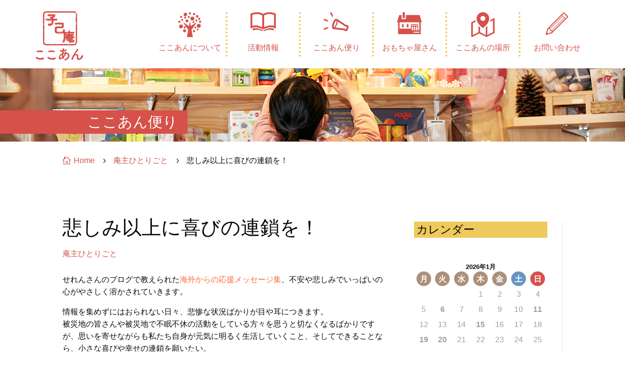

--- FILE ---
content_type: text/html; charset=utf-8
request_url: https://www.google.com/recaptcha/api2/anchor?ar=1&k=6Le3Y1McAAAAAF7CqCgBS6c-3tMDmQna_SVh5XIZ&co=aHR0cHM6Ly9jb2NvYW4uanA6NDQz&hl=en&v=PoyoqOPhxBO7pBk68S4YbpHZ&size=invisible&anchor-ms=20000&execute-ms=30000&cb=s8udxbeympe8
body_size: 48503
content:
<!DOCTYPE HTML><html dir="ltr" lang="en"><head><meta http-equiv="Content-Type" content="text/html; charset=UTF-8">
<meta http-equiv="X-UA-Compatible" content="IE=edge">
<title>reCAPTCHA</title>
<style type="text/css">
/* cyrillic-ext */
@font-face {
  font-family: 'Roboto';
  font-style: normal;
  font-weight: 400;
  font-stretch: 100%;
  src: url(//fonts.gstatic.com/s/roboto/v48/KFO7CnqEu92Fr1ME7kSn66aGLdTylUAMa3GUBHMdazTgWw.woff2) format('woff2');
  unicode-range: U+0460-052F, U+1C80-1C8A, U+20B4, U+2DE0-2DFF, U+A640-A69F, U+FE2E-FE2F;
}
/* cyrillic */
@font-face {
  font-family: 'Roboto';
  font-style: normal;
  font-weight: 400;
  font-stretch: 100%;
  src: url(//fonts.gstatic.com/s/roboto/v48/KFO7CnqEu92Fr1ME7kSn66aGLdTylUAMa3iUBHMdazTgWw.woff2) format('woff2');
  unicode-range: U+0301, U+0400-045F, U+0490-0491, U+04B0-04B1, U+2116;
}
/* greek-ext */
@font-face {
  font-family: 'Roboto';
  font-style: normal;
  font-weight: 400;
  font-stretch: 100%;
  src: url(//fonts.gstatic.com/s/roboto/v48/KFO7CnqEu92Fr1ME7kSn66aGLdTylUAMa3CUBHMdazTgWw.woff2) format('woff2');
  unicode-range: U+1F00-1FFF;
}
/* greek */
@font-face {
  font-family: 'Roboto';
  font-style: normal;
  font-weight: 400;
  font-stretch: 100%;
  src: url(//fonts.gstatic.com/s/roboto/v48/KFO7CnqEu92Fr1ME7kSn66aGLdTylUAMa3-UBHMdazTgWw.woff2) format('woff2');
  unicode-range: U+0370-0377, U+037A-037F, U+0384-038A, U+038C, U+038E-03A1, U+03A3-03FF;
}
/* math */
@font-face {
  font-family: 'Roboto';
  font-style: normal;
  font-weight: 400;
  font-stretch: 100%;
  src: url(//fonts.gstatic.com/s/roboto/v48/KFO7CnqEu92Fr1ME7kSn66aGLdTylUAMawCUBHMdazTgWw.woff2) format('woff2');
  unicode-range: U+0302-0303, U+0305, U+0307-0308, U+0310, U+0312, U+0315, U+031A, U+0326-0327, U+032C, U+032F-0330, U+0332-0333, U+0338, U+033A, U+0346, U+034D, U+0391-03A1, U+03A3-03A9, U+03B1-03C9, U+03D1, U+03D5-03D6, U+03F0-03F1, U+03F4-03F5, U+2016-2017, U+2034-2038, U+203C, U+2040, U+2043, U+2047, U+2050, U+2057, U+205F, U+2070-2071, U+2074-208E, U+2090-209C, U+20D0-20DC, U+20E1, U+20E5-20EF, U+2100-2112, U+2114-2115, U+2117-2121, U+2123-214F, U+2190, U+2192, U+2194-21AE, U+21B0-21E5, U+21F1-21F2, U+21F4-2211, U+2213-2214, U+2216-22FF, U+2308-230B, U+2310, U+2319, U+231C-2321, U+2336-237A, U+237C, U+2395, U+239B-23B7, U+23D0, U+23DC-23E1, U+2474-2475, U+25AF, U+25B3, U+25B7, U+25BD, U+25C1, U+25CA, U+25CC, U+25FB, U+266D-266F, U+27C0-27FF, U+2900-2AFF, U+2B0E-2B11, U+2B30-2B4C, U+2BFE, U+3030, U+FF5B, U+FF5D, U+1D400-1D7FF, U+1EE00-1EEFF;
}
/* symbols */
@font-face {
  font-family: 'Roboto';
  font-style: normal;
  font-weight: 400;
  font-stretch: 100%;
  src: url(//fonts.gstatic.com/s/roboto/v48/KFO7CnqEu92Fr1ME7kSn66aGLdTylUAMaxKUBHMdazTgWw.woff2) format('woff2');
  unicode-range: U+0001-000C, U+000E-001F, U+007F-009F, U+20DD-20E0, U+20E2-20E4, U+2150-218F, U+2190, U+2192, U+2194-2199, U+21AF, U+21E6-21F0, U+21F3, U+2218-2219, U+2299, U+22C4-22C6, U+2300-243F, U+2440-244A, U+2460-24FF, U+25A0-27BF, U+2800-28FF, U+2921-2922, U+2981, U+29BF, U+29EB, U+2B00-2BFF, U+4DC0-4DFF, U+FFF9-FFFB, U+10140-1018E, U+10190-1019C, U+101A0, U+101D0-101FD, U+102E0-102FB, U+10E60-10E7E, U+1D2C0-1D2D3, U+1D2E0-1D37F, U+1F000-1F0FF, U+1F100-1F1AD, U+1F1E6-1F1FF, U+1F30D-1F30F, U+1F315, U+1F31C, U+1F31E, U+1F320-1F32C, U+1F336, U+1F378, U+1F37D, U+1F382, U+1F393-1F39F, U+1F3A7-1F3A8, U+1F3AC-1F3AF, U+1F3C2, U+1F3C4-1F3C6, U+1F3CA-1F3CE, U+1F3D4-1F3E0, U+1F3ED, U+1F3F1-1F3F3, U+1F3F5-1F3F7, U+1F408, U+1F415, U+1F41F, U+1F426, U+1F43F, U+1F441-1F442, U+1F444, U+1F446-1F449, U+1F44C-1F44E, U+1F453, U+1F46A, U+1F47D, U+1F4A3, U+1F4B0, U+1F4B3, U+1F4B9, U+1F4BB, U+1F4BF, U+1F4C8-1F4CB, U+1F4D6, U+1F4DA, U+1F4DF, U+1F4E3-1F4E6, U+1F4EA-1F4ED, U+1F4F7, U+1F4F9-1F4FB, U+1F4FD-1F4FE, U+1F503, U+1F507-1F50B, U+1F50D, U+1F512-1F513, U+1F53E-1F54A, U+1F54F-1F5FA, U+1F610, U+1F650-1F67F, U+1F687, U+1F68D, U+1F691, U+1F694, U+1F698, U+1F6AD, U+1F6B2, U+1F6B9-1F6BA, U+1F6BC, U+1F6C6-1F6CF, U+1F6D3-1F6D7, U+1F6E0-1F6EA, U+1F6F0-1F6F3, U+1F6F7-1F6FC, U+1F700-1F7FF, U+1F800-1F80B, U+1F810-1F847, U+1F850-1F859, U+1F860-1F887, U+1F890-1F8AD, U+1F8B0-1F8BB, U+1F8C0-1F8C1, U+1F900-1F90B, U+1F93B, U+1F946, U+1F984, U+1F996, U+1F9E9, U+1FA00-1FA6F, U+1FA70-1FA7C, U+1FA80-1FA89, U+1FA8F-1FAC6, U+1FACE-1FADC, U+1FADF-1FAE9, U+1FAF0-1FAF8, U+1FB00-1FBFF;
}
/* vietnamese */
@font-face {
  font-family: 'Roboto';
  font-style: normal;
  font-weight: 400;
  font-stretch: 100%;
  src: url(//fonts.gstatic.com/s/roboto/v48/KFO7CnqEu92Fr1ME7kSn66aGLdTylUAMa3OUBHMdazTgWw.woff2) format('woff2');
  unicode-range: U+0102-0103, U+0110-0111, U+0128-0129, U+0168-0169, U+01A0-01A1, U+01AF-01B0, U+0300-0301, U+0303-0304, U+0308-0309, U+0323, U+0329, U+1EA0-1EF9, U+20AB;
}
/* latin-ext */
@font-face {
  font-family: 'Roboto';
  font-style: normal;
  font-weight: 400;
  font-stretch: 100%;
  src: url(//fonts.gstatic.com/s/roboto/v48/KFO7CnqEu92Fr1ME7kSn66aGLdTylUAMa3KUBHMdazTgWw.woff2) format('woff2');
  unicode-range: U+0100-02BA, U+02BD-02C5, U+02C7-02CC, U+02CE-02D7, U+02DD-02FF, U+0304, U+0308, U+0329, U+1D00-1DBF, U+1E00-1E9F, U+1EF2-1EFF, U+2020, U+20A0-20AB, U+20AD-20C0, U+2113, U+2C60-2C7F, U+A720-A7FF;
}
/* latin */
@font-face {
  font-family: 'Roboto';
  font-style: normal;
  font-weight: 400;
  font-stretch: 100%;
  src: url(//fonts.gstatic.com/s/roboto/v48/KFO7CnqEu92Fr1ME7kSn66aGLdTylUAMa3yUBHMdazQ.woff2) format('woff2');
  unicode-range: U+0000-00FF, U+0131, U+0152-0153, U+02BB-02BC, U+02C6, U+02DA, U+02DC, U+0304, U+0308, U+0329, U+2000-206F, U+20AC, U+2122, U+2191, U+2193, U+2212, U+2215, U+FEFF, U+FFFD;
}
/* cyrillic-ext */
@font-face {
  font-family: 'Roboto';
  font-style: normal;
  font-weight: 500;
  font-stretch: 100%;
  src: url(//fonts.gstatic.com/s/roboto/v48/KFO7CnqEu92Fr1ME7kSn66aGLdTylUAMa3GUBHMdazTgWw.woff2) format('woff2');
  unicode-range: U+0460-052F, U+1C80-1C8A, U+20B4, U+2DE0-2DFF, U+A640-A69F, U+FE2E-FE2F;
}
/* cyrillic */
@font-face {
  font-family: 'Roboto';
  font-style: normal;
  font-weight: 500;
  font-stretch: 100%;
  src: url(//fonts.gstatic.com/s/roboto/v48/KFO7CnqEu92Fr1ME7kSn66aGLdTylUAMa3iUBHMdazTgWw.woff2) format('woff2');
  unicode-range: U+0301, U+0400-045F, U+0490-0491, U+04B0-04B1, U+2116;
}
/* greek-ext */
@font-face {
  font-family: 'Roboto';
  font-style: normal;
  font-weight: 500;
  font-stretch: 100%;
  src: url(//fonts.gstatic.com/s/roboto/v48/KFO7CnqEu92Fr1ME7kSn66aGLdTylUAMa3CUBHMdazTgWw.woff2) format('woff2');
  unicode-range: U+1F00-1FFF;
}
/* greek */
@font-face {
  font-family: 'Roboto';
  font-style: normal;
  font-weight: 500;
  font-stretch: 100%;
  src: url(//fonts.gstatic.com/s/roboto/v48/KFO7CnqEu92Fr1ME7kSn66aGLdTylUAMa3-UBHMdazTgWw.woff2) format('woff2');
  unicode-range: U+0370-0377, U+037A-037F, U+0384-038A, U+038C, U+038E-03A1, U+03A3-03FF;
}
/* math */
@font-face {
  font-family: 'Roboto';
  font-style: normal;
  font-weight: 500;
  font-stretch: 100%;
  src: url(//fonts.gstatic.com/s/roboto/v48/KFO7CnqEu92Fr1ME7kSn66aGLdTylUAMawCUBHMdazTgWw.woff2) format('woff2');
  unicode-range: U+0302-0303, U+0305, U+0307-0308, U+0310, U+0312, U+0315, U+031A, U+0326-0327, U+032C, U+032F-0330, U+0332-0333, U+0338, U+033A, U+0346, U+034D, U+0391-03A1, U+03A3-03A9, U+03B1-03C9, U+03D1, U+03D5-03D6, U+03F0-03F1, U+03F4-03F5, U+2016-2017, U+2034-2038, U+203C, U+2040, U+2043, U+2047, U+2050, U+2057, U+205F, U+2070-2071, U+2074-208E, U+2090-209C, U+20D0-20DC, U+20E1, U+20E5-20EF, U+2100-2112, U+2114-2115, U+2117-2121, U+2123-214F, U+2190, U+2192, U+2194-21AE, U+21B0-21E5, U+21F1-21F2, U+21F4-2211, U+2213-2214, U+2216-22FF, U+2308-230B, U+2310, U+2319, U+231C-2321, U+2336-237A, U+237C, U+2395, U+239B-23B7, U+23D0, U+23DC-23E1, U+2474-2475, U+25AF, U+25B3, U+25B7, U+25BD, U+25C1, U+25CA, U+25CC, U+25FB, U+266D-266F, U+27C0-27FF, U+2900-2AFF, U+2B0E-2B11, U+2B30-2B4C, U+2BFE, U+3030, U+FF5B, U+FF5D, U+1D400-1D7FF, U+1EE00-1EEFF;
}
/* symbols */
@font-face {
  font-family: 'Roboto';
  font-style: normal;
  font-weight: 500;
  font-stretch: 100%;
  src: url(//fonts.gstatic.com/s/roboto/v48/KFO7CnqEu92Fr1ME7kSn66aGLdTylUAMaxKUBHMdazTgWw.woff2) format('woff2');
  unicode-range: U+0001-000C, U+000E-001F, U+007F-009F, U+20DD-20E0, U+20E2-20E4, U+2150-218F, U+2190, U+2192, U+2194-2199, U+21AF, U+21E6-21F0, U+21F3, U+2218-2219, U+2299, U+22C4-22C6, U+2300-243F, U+2440-244A, U+2460-24FF, U+25A0-27BF, U+2800-28FF, U+2921-2922, U+2981, U+29BF, U+29EB, U+2B00-2BFF, U+4DC0-4DFF, U+FFF9-FFFB, U+10140-1018E, U+10190-1019C, U+101A0, U+101D0-101FD, U+102E0-102FB, U+10E60-10E7E, U+1D2C0-1D2D3, U+1D2E0-1D37F, U+1F000-1F0FF, U+1F100-1F1AD, U+1F1E6-1F1FF, U+1F30D-1F30F, U+1F315, U+1F31C, U+1F31E, U+1F320-1F32C, U+1F336, U+1F378, U+1F37D, U+1F382, U+1F393-1F39F, U+1F3A7-1F3A8, U+1F3AC-1F3AF, U+1F3C2, U+1F3C4-1F3C6, U+1F3CA-1F3CE, U+1F3D4-1F3E0, U+1F3ED, U+1F3F1-1F3F3, U+1F3F5-1F3F7, U+1F408, U+1F415, U+1F41F, U+1F426, U+1F43F, U+1F441-1F442, U+1F444, U+1F446-1F449, U+1F44C-1F44E, U+1F453, U+1F46A, U+1F47D, U+1F4A3, U+1F4B0, U+1F4B3, U+1F4B9, U+1F4BB, U+1F4BF, U+1F4C8-1F4CB, U+1F4D6, U+1F4DA, U+1F4DF, U+1F4E3-1F4E6, U+1F4EA-1F4ED, U+1F4F7, U+1F4F9-1F4FB, U+1F4FD-1F4FE, U+1F503, U+1F507-1F50B, U+1F50D, U+1F512-1F513, U+1F53E-1F54A, U+1F54F-1F5FA, U+1F610, U+1F650-1F67F, U+1F687, U+1F68D, U+1F691, U+1F694, U+1F698, U+1F6AD, U+1F6B2, U+1F6B9-1F6BA, U+1F6BC, U+1F6C6-1F6CF, U+1F6D3-1F6D7, U+1F6E0-1F6EA, U+1F6F0-1F6F3, U+1F6F7-1F6FC, U+1F700-1F7FF, U+1F800-1F80B, U+1F810-1F847, U+1F850-1F859, U+1F860-1F887, U+1F890-1F8AD, U+1F8B0-1F8BB, U+1F8C0-1F8C1, U+1F900-1F90B, U+1F93B, U+1F946, U+1F984, U+1F996, U+1F9E9, U+1FA00-1FA6F, U+1FA70-1FA7C, U+1FA80-1FA89, U+1FA8F-1FAC6, U+1FACE-1FADC, U+1FADF-1FAE9, U+1FAF0-1FAF8, U+1FB00-1FBFF;
}
/* vietnamese */
@font-face {
  font-family: 'Roboto';
  font-style: normal;
  font-weight: 500;
  font-stretch: 100%;
  src: url(//fonts.gstatic.com/s/roboto/v48/KFO7CnqEu92Fr1ME7kSn66aGLdTylUAMa3OUBHMdazTgWw.woff2) format('woff2');
  unicode-range: U+0102-0103, U+0110-0111, U+0128-0129, U+0168-0169, U+01A0-01A1, U+01AF-01B0, U+0300-0301, U+0303-0304, U+0308-0309, U+0323, U+0329, U+1EA0-1EF9, U+20AB;
}
/* latin-ext */
@font-face {
  font-family: 'Roboto';
  font-style: normal;
  font-weight: 500;
  font-stretch: 100%;
  src: url(//fonts.gstatic.com/s/roboto/v48/KFO7CnqEu92Fr1ME7kSn66aGLdTylUAMa3KUBHMdazTgWw.woff2) format('woff2');
  unicode-range: U+0100-02BA, U+02BD-02C5, U+02C7-02CC, U+02CE-02D7, U+02DD-02FF, U+0304, U+0308, U+0329, U+1D00-1DBF, U+1E00-1E9F, U+1EF2-1EFF, U+2020, U+20A0-20AB, U+20AD-20C0, U+2113, U+2C60-2C7F, U+A720-A7FF;
}
/* latin */
@font-face {
  font-family: 'Roboto';
  font-style: normal;
  font-weight: 500;
  font-stretch: 100%;
  src: url(//fonts.gstatic.com/s/roboto/v48/KFO7CnqEu92Fr1ME7kSn66aGLdTylUAMa3yUBHMdazQ.woff2) format('woff2');
  unicode-range: U+0000-00FF, U+0131, U+0152-0153, U+02BB-02BC, U+02C6, U+02DA, U+02DC, U+0304, U+0308, U+0329, U+2000-206F, U+20AC, U+2122, U+2191, U+2193, U+2212, U+2215, U+FEFF, U+FFFD;
}
/* cyrillic-ext */
@font-face {
  font-family: 'Roboto';
  font-style: normal;
  font-weight: 900;
  font-stretch: 100%;
  src: url(//fonts.gstatic.com/s/roboto/v48/KFO7CnqEu92Fr1ME7kSn66aGLdTylUAMa3GUBHMdazTgWw.woff2) format('woff2');
  unicode-range: U+0460-052F, U+1C80-1C8A, U+20B4, U+2DE0-2DFF, U+A640-A69F, U+FE2E-FE2F;
}
/* cyrillic */
@font-face {
  font-family: 'Roboto';
  font-style: normal;
  font-weight: 900;
  font-stretch: 100%;
  src: url(//fonts.gstatic.com/s/roboto/v48/KFO7CnqEu92Fr1ME7kSn66aGLdTylUAMa3iUBHMdazTgWw.woff2) format('woff2');
  unicode-range: U+0301, U+0400-045F, U+0490-0491, U+04B0-04B1, U+2116;
}
/* greek-ext */
@font-face {
  font-family: 'Roboto';
  font-style: normal;
  font-weight: 900;
  font-stretch: 100%;
  src: url(//fonts.gstatic.com/s/roboto/v48/KFO7CnqEu92Fr1ME7kSn66aGLdTylUAMa3CUBHMdazTgWw.woff2) format('woff2');
  unicode-range: U+1F00-1FFF;
}
/* greek */
@font-face {
  font-family: 'Roboto';
  font-style: normal;
  font-weight: 900;
  font-stretch: 100%;
  src: url(//fonts.gstatic.com/s/roboto/v48/KFO7CnqEu92Fr1ME7kSn66aGLdTylUAMa3-UBHMdazTgWw.woff2) format('woff2');
  unicode-range: U+0370-0377, U+037A-037F, U+0384-038A, U+038C, U+038E-03A1, U+03A3-03FF;
}
/* math */
@font-face {
  font-family: 'Roboto';
  font-style: normal;
  font-weight: 900;
  font-stretch: 100%;
  src: url(//fonts.gstatic.com/s/roboto/v48/KFO7CnqEu92Fr1ME7kSn66aGLdTylUAMawCUBHMdazTgWw.woff2) format('woff2');
  unicode-range: U+0302-0303, U+0305, U+0307-0308, U+0310, U+0312, U+0315, U+031A, U+0326-0327, U+032C, U+032F-0330, U+0332-0333, U+0338, U+033A, U+0346, U+034D, U+0391-03A1, U+03A3-03A9, U+03B1-03C9, U+03D1, U+03D5-03D6, U+03F0-03F1, U+03F4-03F5, U+2016-2017, U+2034-2038, U+203C, U+2040, U+2043, U+2047, U+2050, U+2057, U+205F, U+2070-2071, U+2074-208E, U+2090-209C, U+20D0-20DC, U+20E1, U+20E5-20EF, U+2100-2112, U+2114-2115, U+2117-2121, U+2123-214F, U+2190, U+2192, U+2194-21AE, U+21B0-21E5, U+21F1-21F2, U+21F4-2211, U+2213-2214, U+2216-22FF, U+2308-230B, U+2310, U+2319, U+231C-2321, U+2336-237A, U+237C, U+2395, U+239B-23B7, U+23D0, U+23DC-23E1, U+2474-2475, U+25AF, U+25B3, U+25B7, U+25BD, U+25C1, U+25CA, U+25CC, U+25FB, U+266D-266F, U+27C0-27FF, U+2900-2AFF, U+2B0E-2B11, U+2B30-2B4C, U+2BFE, U+3030, U+FF5B, U+FF5D, U+1D400-1D7FF, U+1EE00-1EEFF;
}
/* symbols */
@font-face {
  font-family: 'Roboto';
  font-style: normal;
  font-weight: 900;
  font-stretch: 100%;
  src: url(//fonts.gstatic.com/s/roboto/v48/KFO7CnqEu92Fr1ME7kSn66aGLdTylUAMaxKUBHMdazTgWw.woff2) format('woff2');
  unicode-range: U+0001-000C, U+000E-001F, U+007F-009F, U+20DD-20E0, U+20E2-20E4, U+2150-218F, U+2190, U+2192, U+2194-2199, U+21AF, U+21E6-21F0, U+21F3, U+2218-2219, U+2299, U+22C4-22C6, U+2300-243F, U+2440-244A, U+2460-24FF, U+25A0-27BF, U+2800-28FF, U+2921-2922, U+2981, U+29BF, U+29EB, U+2B00-2BFF, U+4DC0-4DFF, U+FFF9-FFFB, U+10140-1018E, U+10190-1019C, U+101A0, U+101D0-101FD, U+102E0-102FB, U+10E60-10E7E, U+1D2C0-1D2D3, U+1D2E0-1D37F, U+1F000-1F0FF, U+1F100-1F1AD, U+1F1E6-1F1FF, U+1F30D-1F30F, U+1F315, U+1F31C, U+1F31E, U+1F320-1F32C, U+1F336, U+1F378, U+1F37D, U+1F382, U+1F393-1F39F, U+1F3A7-1F3A8, U+1F3AC-1F3AF, U+1F3C2, U+1F3C4-1F3C6, U+1F3CA-1F3CE, U+1F3D4-1F3E0, U+1F3ED, U+1F3F1-1F3F3, U+1F3F5-1F3F7, U+1F408, U+1F415, U+1F41F, U+1F426, U+1F43F, U+1F441-1F442, U+1F444, U+1F446-1F449, U+1F44C-1F44E, U+1F453, U+1F46A, U+1F47D, U+1F4A3, U+1F4B0, U+1F4B3, U+1F4B9, U+1F4BB, U+1F4BF, U+1F4C8-1F4CB, U+1F4D6, U+1F4DA, U+1F4DF, U+1F4E3-1F4E6, U+1F4EA-1F4ED, U+1F4F7, U+1F4F9-1F4FB, U+1F4FD-1F4FE, U+1F503, U+1F507-1F50B, U+1F50D, U+1F512-1F513, U+1F53E-1F54A, U+1F54F-1F5FA, U+1F610, U+1F650-1F67F, U+1F687, U+1F68D, U+1F691, U+1F694, U+1F698, U+1F6AD, U+1F6B2, U+1F6B9-1F6BA, U+1F6BC, U+1F6C6-1F6CF, U+1F6D3-1F6D7, U+1F6E0-1F6EA, U+1F6F0-1F6F3, U+1F6F7-1F6FC, U+1F700-1F7FF, U+1F800-1F80B, U+1F810-1F847, U+1F850-1F859, U+1F860-1F887, U+1F890-1F8AD, U+1F8B0-1F8BB, U+1F8C0-1F8C1, U+1F900-1F90B, U+1F93B, U+1F946, U+1F984, U+1F996, U+1F9E9, U+1FA00-1FA6F, U+1FA70-1FA7C, U+1FA80-1FA89, U+1FA8F-1FAC6, U+1FACE-1FADC, U+1FADF-1FAE9, U+1FAF0-1FAF8, U+1FB00-1FBFF;
}
/* vietnamese */
@font-face {
  font-family: 'Roboto';
  font-style: normal;
  font-weight: 900;
  font-stretch: 100%;
  src: url(//fonts.gstatic.com/s/roboto/v48/KFO7CnqEu92Fr1ME7kSn66aGLdTylUAMa3OUBHMdazTgWw.woff2) format('woff2');
  unicode-range: U+0102-0103, U+0110-0111, U+0128-0129, U+0168-0169, U+01A0-01A1, U+01AF-01B0, U+0300-0301, U+0303-0304, U+0308-0309, U+0323, U+0329, U+1EA0-1EF9, U+20AB;
}
/* latin-ext */
@font-face {
  font-family: 'Roboto';
  font-style: normal;
  font-weight: 900;
  font-stretch: 100%;
  src: url(//fonts.gstatic.com/s/roboto/v48/KFO7CnqEu92Fr1ME7kSn66aGLdTylUAMa3KUBHMdazTgWw.woff2) format('woff2');
  unicode-range: U+0100-02BA, U+02BD-02C5, U+02C7-02CC, U+02CE-02D7, U+02DD-02FF, U+0304, U+0308, U+0329, U+1D00-1DBF, U+1E00-1E9F, U+1EF2-1EFF, U+2020, U+20A0-20AB, U+20AD-20C0, U+2113, U+2C60-2C7F, U+A720-A7FF;
}
/* latin */
@font-face {
  font-family: 'Roboto';
  font-style: normal;
  font-weight: 900;
  font-stretch: 100%;
  src: url(//fonts.gstatic.com/s/roboto/v48/KFO7CnqEu92Fr1ME7kSn66aGLdTylUAMa3yUBHMdazQ.woff2) format('woff2');
  unicode-range: U+0000-00FF, U+0131, U+0152-0153, U+02BB-02BC, U+02C6, U+02DA, U+02DC, U+0304, U+0308, U+0329, U+2000-206F, U+20AC, U+2122, U+2191, U+2193, U+2212, U+2215, U+FEFF, U+FFFD;
}

</style>
<link rel="stylesheet" type="text/css" href="https://www.gstatic.com/recaptcha/releases/PoyoqOPhxBO7pBk68S4YbpHZ/styles__ltr.css">
<script nonce="P2Ru4qWfl-O5l-XTZ1mdPg" type="text/javascript">window['__recaptcha_api'] = 'https://www.google.com/recaptcha/api2/';</script>
<script type="text/javascript" src="https://www.gstatic.com/recaptcha/releases/PoyoqOPhxBO7pBk68S4YbpHZ/recaptcha__en.js" nonce="P2Ru4qWfl-O5l-XTZ1mdPg">
      
    </script></head>
<body><div id="rc-anchor-alert" class="rc-anchor-alert"></div>
<input type="hidden" id="recaptcha-token" value="[base64]">
<script type="text/javascript" nonce="P2Ru4qWfl-O5l-XTZ1mdPg">
      recaptcha.anchor.Main.init("[\x22ainput\x22,[\x22bgdata\x22,\x22\x22,\[base64]/[base64]/[base64]/KE4oMTI0LHYsdi5HKSxMWihsLHYpKTpOKDEyNCx2LGwpLFYpLHYpLFQpKSxGKDE3MSx2KX0scjc9ZnVuY3Rpb24obCl7cmV0dXJuIGx9LEM9ZnVuY3Rpb24obCxWLHYpe04odixsLFYpLFZbYWtdPTI3OTZ9LG49ZnVuY3Rpb24obCxWKXtWLlg9KChWLlg/[base64]/[base64]/[base64]/[base64]/[base64]/[base64]/[base64]/[base64]/[base64]/[base64]/[base64]\\u003d\x22,\[base64]\\u003d\\u003d\x22,\x22wo9aw7kmAXAow4AJQzPCusOTNwFfwobDhDLDssKjwp/CuMK/woHDhcK+EcKLW8KJwrkuEgdLFSLCj8KZRsOvX8KnF8KEwq/[base64]/CqEzDlEXCncKZTMOMwqhhesKqw6c6XcO/[base64]/[base64]/[base64]/CiEzDsyFZAiXDrsO0wo3CvsODB8KYw60XwrDDvxIRw4DCgntVSsKZw4TCm8KXIsK2wrccwqHDqMOGaMKVwoPCki/[base64]/[base64]/CicO7dEdHTCnDoWc3FMOVHXfCj35Ewr7Di8OjF8Kaw73DnjbCssK3wqkRwqdpVMORw7HDscONwrNaw5zDk8OEw73DmgjCpmTCiG/[base64]/Xi4pw7ILbXBgdsKHw6lzF3dLeU/DtsKDw7/Cq8K3w41CUS4mwrbClCzCsAvDp8O+woYBOsOQM1Z5w6lwMMKpwoYIJcOMw7gIwojDjn7CtsOzFcOxccKXMMKdV8Kla8OEwqsIJwTDpWTDji0owqBHwqcVBWQWPMKLG8OPP8OzWsOJQMOzwoHChn/Ct8KEwrM6b8OKH8K9wqUOCMK4VcOwwp7DlxM6wo42dxXDpcKOecOnGsOLwr55w5TCjcODEzNsU8KCJcOtaMKuBypCHMKww4TCuD3Ds8OMwrtZEcKXBnIfQsOzwrjCocODd8O6w7Y/B8Ohw50qRmPDsxTDisODwppHUsKMw4IRKSx0wogGF8O/NcOmw44RS8KLHx8nwqrCicKKwpB1w4rDrMKUCGHCrEbCj0UrOsKWw60lwoPCoXMVbFwdHkgbw5IoCE12IcOXBHs3OkTCoMKYBMKnwpjDmMO8w4vDiwIiLsKbwpzDnyByPMOUw61qFm/Chhl7fFxuw7fDmMOswqzDsVLCsw9/PcKEdA0cwrrDgXFJwozDhjLCgHFCwpDCj2k1KiDDt0JywrjDrErCk8KowqFme8KFwqtDJTjCuArDo09qd8K+w4o8e8OaCE0VMip+PRfCi0wVEcOeKMOdwogmA28lwpMywrXCu3t4IMOlWcKRVhfDgARIfMO/w5XCt8OgMMOww5t/w6fDphUaPU4zEsOTHWrCt8O+w4wKN8Olw7hoBGINw7/DkMOswoTDk8K5D8Kjw6ITSMOCwoTDrhDCmcKsOMKyw6sJw6/[base64]/DiMKWO8OeKsO/ZSVEEiVgOxXCn8KZw6rChhHDnMKjwqVleMOjwo5NLMK0ScOOHcO8JXHDgjTDs8KXImDDgsKLMHE8WMKMdA9iD8OdQhLDmsKQwpQgw7HCi8KdwoMewoolwoHDqnPDt1zCi8KlY8K3DyrDlcKJK2rDq8Kpd8OLwrUnw7l1KmhAw7d/[base64]/CrSrCq1pQD3PDsE1rwrUkwpcTw5HDrMKgw7TCrsO5eMOeLTLDrGvDv0AhBcK2esKdYRcJw4TDnSR4R8Kyw5w6wqoCwpwZwrg7w7jDhsKcYcKuTsOfMW0Yw7d5w7grw7bDqVM/[base64]/w6fCi8ORwpxaFVDDp8KuYsKgLMOqwrNJNTzClcK3QjDDoMKhBWZLVMO+wobCtxHCsMOQw5vDnmPDkypfw7TChcKNSMKFw6zCl8Khw5zDpk7DkT1YYsOmFjrClkbDijAfDsKjcykTw74XHw9xeMOrwrXCusOnT8Kaw7LCoFI0wpV/wpLChDLCrsOdwqZsw5DDvCTDjBzCin5zfcOTHEXCiS7DljDCrsKrwr4Ewr/[base64]/[base64]/Dg3FBw4PDsSUXwpUTw5vDiTPDg3J5SG/[base64]/[base64]/DmsKZbhrCg8KHwp/ClsKGB8O2w6fDscOBwqnCuVTDkkBrwpnDlMOdw6Alw6I3w6nCs8K/w7o4DsO4MsOxG8K9w4vDv2QpRFpdw6LCnTciwrLCusOEw6BMPsOnw5l5wpLCvcKQwrZrwrsrGD9EJMKrwrBcwrlHXk3Dj8KlAAYiw5cYFFTCu8Otw4pHVcKDwq/Dskk8wo9Kw4fCt1XDlk9bw5/Dmz8TAlpBEHNyfcKAwrMQwqw5XMOSwo4gwplaXgXCgMKAw7R4w4RcL8OKw4XCmh4hwrfDnl/Dgjp3GDEvw7wgGMKtJMKSwoQcw60GLsKnw67Cik/CnT/Cg8Onw53CocONfh7DgQbDtjkjwr0nw657GDIZwoXDo8KaBnF5fMOgw6x6Nnp5wrtWEWrCjFhIasKDwoEww6tlPcK/b8K/V0ADw6jCnFtRJThgecOjw6kHQsKgw5fCokY8wqHCl8OBw5BNw40/wrnCocKSwqDCvcO5PEfDvcKxwqtKwrpZwrVnwpIiZsKfVsOtw5U3w403EDjCrVDCmMKKTsOBTRA/wrUXPsKaUxrChyENRMOUIMKrVMKEQMOSw57CsMOrw7TCjMO1HMOtW8Oyw6HCkWQ9wq3ChR/Dk8KQXWPCjnYmL8OyeMO5wonDowVQZMOqBcOiwp9DZMKlUzgHWCbChSgwwpzDr8KGw4t6w4A9DEYlJG/[base64]/DoGrDghYvwo/DjHB9w7JiJcKnwqIUS8KBZsOZM05tw4Vbf8OMT8O2a8KLZsKpe8KhaklrwqFNwpfCucOdwoPCu8OuPcKfQcK8RsK0wrvDpzssTcOaPMKfDMKvwqICw6rDiXLChQtywrp2c1/Dk0dodn/CgcKrwqMPwqMaLMOaNsKvw43DqsOODXrCv8KuVsOfcXQSBsO0NCQ4HMKrw7E1w5bCmQ/[base64]/wqHDg8ORSlJ+FsOhE8KfwoIJwowdwoU+aGbCkAfDqMKQAyfDpcORPntQw6ZFUMKbw5Z1w7h7cmQ8w6bDp03Dtx/CosKGOcObLl/[base64]/[base64]/DkglNwq1EKX3DswrClsKvAWUmw6ZJYMKxwoVweMKAw4kOM0LCvlbDgB1+wp/DmsKNw4Ubw5tfBwbDqMOdw7nDvyMKwozCtg/ChcOpZFtHw5x5AsOVw6k3KMOmbcOvdsKrwrTDvcKFwqoRGMKswqkjTTHCkCYBGF3Dp0NtRMKZWsOGOS45w7hjwpDCqsOxWsOow47DvcOJVsOJX8KuQcO/[base64]/[base64]/[base64]/acKLF8KrShDDrwsBcsO8w5XCrAQuw6fDhcOTTsKaWMKoNVFzwopqw79QwpQdAiMtQ2LChSzCqsOGBAMbw7LCgcKzwqjCnjcJw6tzwqrCsyHClTlTwrTDucO/[base64]/Dj8OXGQZ3eQbClljDqUU3w5gJdMKXcsOww7nCl8KkOEvDv8KZwobDh8Kyw7tjw79CMsKWwrvCmMKRw6zChETCqcK6JBtVQHPDgcK9w6IsGmcgwqbDp04oR8K3wrIpTsKyRErCvy3DlEfDsk4wJ2DDvMKswpQVPMOwMAnCuMKwMStQwpzDlsKJwqnDpE/DgnYWw6MlbMO5GMO1VDUywr3CtB/DrMODMW/DjmEQwpvDuMKYw5Mqe8OTKnrDjMKZGnbCrEY3e8OeCMOAwr/DgcK6PcKwNMOaVydVwp/Ci8KYwr/[base64]/DvsOXwr3CtMKEw5rCtU9MDRkjRxtCQF5ow7TCisOaP8OTeGPCikvDkMKEwqrDsgfDlcKJwqNPFRXDugdMwqV+IsKgw4Yrwrt6bnrDt8OVFMOIwptNRRtDw5HDrMOrIArCkMOUw5zDgRLDhMKgB3M9wqxLw4s+ZMOWwqBxTVHDhzZ/w7I5acORV1HCkRbChDbCs1hoU8O0CsOQaMO7KsKDTsOYw40ILC92OjfCvsOwZz/DpcKfw5vDtS/CqMOMw5pUVSjDl2jCu3F+wqIle8OXTMO6wqdUXkwREMOtwrl/fsK/dQXDhyzDpR4GVTI/[base64]/Dl8O6w4lfwoB6dsOBM8KsFsOnwqDCncKCw5HDhnDCpRzDrsObScK5wrTCisOaUMOEwoAHXzDCux/Dh2d5w63Cv1VSwpPDtcOhBsO5VcOobwDDo2vDicOjOsKEw4tiwonCmsKZwqXCtiY6EcKRFUDChinCiQHCrjfDgXUWw7IEHMKyw4/DgcOswqVTblbCtkxYGXPDp8OFLMK3Vjsdw5Une8OKLsODwrLCusO2CAHDoMKLwo/CtQBxwrHCmcOsOcOudMOqPRDCq8OxbcOyNSgzw78cwpvCrsO7L8OuDsOHwo3CgyTChHcmwqLDgwXDjxo5wqTCojdTw51YZ0slw5Q5w7tJLEnDtxfCmMKbwrTDpm7CtMKmEMOkM1djPMObOMO4wpLCsn/CmcO8AcKtCxDCtsKXwqfDrMKcIh3DlcOkUsOXwp94wrfCs8OpwpvCoMOKbjvChFTCn8O4w5ojwqrCiMK/IB4DNUlrwprCsBIeKSjCo2Jowo7Cs8Okw7UeVMOyw4Fawox4wr0GDwzCkcKqwpcwd8OWw5AWQ8OBwrRDwo/[base64]/[base64]/Du8OTw71Lw5VSAsKRwp7DsjnDvkDDm2/DhUjClw/CkmrChyVrWQTDgi4pNidjLMK/fW/DlcOKw6TCssK4w4N5w55iwq3Dj2HCpT5zesKnZSUiKFzCu8OxJkDDu8Otwo/[base64]/DmhrCusKVwpDCrSPChXXDmGM+woLDiXpxwqTDj38lcsOvXWwSMsOxdcKKAD7Dk8KnCsOwwrjDv8KwHShmwoRVXRdXw551w4bClcOQw7vDrTbCscKsw6YLfsKYURjChMO3YSRawpbCtgXCv8OsHcOeQUNYZD/[base64]/CiMOcSlrDpDhJwpAIw4J8RnTCrUtfwqEsaUDCrGDDnsKewqBew5VsNMKkM8KWXcOPNcOCw6rDicOLw4HDu0xDw55kAkB+TSczHMK2Y8K7KMKtYcObZVlawrgQwr3CksKuNcOYUcKTwrV/GMO1wosiw6TCr8OewqQQw4hOw7XDpTZiTGnDtsOFJsK5woLDv8KdEcKcecOFA23Dg8KMw6/CqTl7wqbDqcKeKcOqw60+QsOaw7LCuHNKAwI2w6oeEFPDnw9Kw4TCosKawqgHw5zDnsOjwpfClsK4T13CsE7DhVzDi8K/[base64]/Cjl9AJcO9wqnCr8O3worDrMKVwpB/[base64]/CpXnDuMK6wosIeMKbFFJ2wrrCosO9w4jDmTTDuHgUw53Dl1EXw5Jaw6TCu8OKJRbDjsKBw7cJwrzCv0RabRjCnDDDh8KpwqrDuMKeTcKzwqdLIMOtwrXCrMO8bz3Ds3nCn0ZVwpPDuizCtMK+JTBdCV3CjMO6ZMK4fArCvhHCv8OXwrEgwonCjT3DlkZyw5/DoEjCmBjDvMOMdsKzwoPDhR04O3fCgENCBcOXaMKUCFICHTrDjG8eRmDCoQEhw7R2woXCiMOOScO4w4fCncKDwpXCvEhGLcKsdXbCjgJ5w7LCh8K5NFcaZ8KgwqALwrMxGj/[base64]/DjcOJw6TCv8O1WsO1d2sOBmZzZAPDhUkEw7bCkmHCosOGehULKMKyVBfDnSrDimzDjMKAa8K3aSfCscKpISHDncOWGsO8Nk/CuQXCvjLDkxJgasKmwqV8wrrCg8K2w5rDnmTCq1VzIyhRckACTMKhPUdxw5PDlMOFFgc1L8OraAICwq7CqMOswqF3wpHDo3PDqWbCtcKxBSfDqF4/HkZDOhIfw6MNw7TChCHCvcOnwpPClUpLwoLCgl4Fw5rDiTdlCgbCtUbDkcKrw7wKw6LCoMOmw7TDjsKFwrBKZzZKOMKxZycXw6nCs8KVM8OFL8KPP8Ktw4LDuA8pfcK9VsO6wqc7w6HDtz7DulDDn8Khw5zCjGpeNcK+S0d+Oi/ChcOVwqUiw5XCkMKxDgfCrC8zCsOJw7R8w7gxw6xGwrzDpsOcTVTDpMOiwpLCn0vDncK/H8K1wqkxw4jCuyjCjMKUd8KCZmgaFsKYwrfChVVoYMOlY8OLwohqZcKuFxV7EsOjIcKfw6HDpTdOHXsMw5HDqcK4c3rCjsKbw6DDuDTCnH7DlTTDpmEEwrnClsOMw4LDlBAOTk9nwop8esKHw6UXwrfCo23DhQXDog1fdnrDpcK2w7TCr8KycWrDgCHCknPDgT/CoMKpQMK5AsOKwohRVMK0w458Q8KFwpcyd8ODwp12c1pRdCDClMO+ChHCijfCtHPCnBrCo2h/NMOXVzQIwp7Dr8Oxw5U9wrFOLcKhRiPDtn3CksKyw40wGGfDgcKdwrkdNsKEw5bDicK5bsOuw5HCnwo/w47DikVlFMO0wpLDhcOzYMOICcKIwpNdS8OHw7UAYMOMwpHCliLCvcKzdmvCgMOsA8OnNcOGwo3DpcOzYX/DvMOpwpnDtMOHesK6w7bDu8O4w5dkwqEEDRUpw7NHTGsvXSDCnWDDgsOwBcODfcOCw44aBMO8S8OKw4UTwqjCicK5w67Dth/DqMO9ZsKLbCgXdB/Dv8KUDcOLw7rDtMKvwoZtwqzDqhEnWnrCmyovQlsLCwkew7ccMsO6wo9zPwHCgBvCj8ODwpBxw6ZsP8OWFE/Dtjl2cMK0eCFzw7zCksOkWsK/WH1lw5VzMV3CkMOQbiPChDxAw6PDu8KYw4gAwoDDm8KnAsKkaHzDrDbCmsOaw5DCm1wwwrrDkcOnwo/DhBsmwotwwqQtG8OjYsK2wqjDuzRQw4wSw6rDmCU0wq7Dq8KmYSnDicO2KcOuBTgoewnCoSt/[base64]/wrhII8OcwrHCkMOBWz8Dw6FOdxlsw7wlEsK0w5JAwoZ6woIhfsKGCsKOw6NpemdaV0bCrDx1dELDnsKlJ8K7FcOID8KSJW9Kw4MbRRTDg23Dk8OkwrHDk8KcwoBJO17DhsO/NQnDqAhbZG57PcKhPMK+ecK7w67Dq2XDkMOnw6bDr0g9PAxvw4zDtMK6KcOxfMKdw5oiwobCjMOVR8K7wqJ4wr/DrggQMn56woHDhVosN8OZw6oUwpLDqMKga2JiG8OzPzvCnxnDq8OXNMOaMTvCnMKMwpzCl0XDrcKMeCA0w4Z2TQDDhl00wpBFD8KYwqBjD8O0fT7DjWpcwpcFw6vDhj5HwoBKP8OYVVDCsyTCs20IOUJLw6dCwq/[base64]/DsVnDnUPCpcKcJlNzwoE/w6nDnTHClcOww7Mswpx4LsO9wovDs8KbwqjCggEqwovDs8OsEgdEwq/Cmw5pQBdbw5nCl1c1EG/CmT3CvzPCjcO/w7TDvWjDt2bDocKbPF9bwrrDv8KhwpTDnMOIAcKYwq8xUTjDmTo/[base64]/DsMK7wozCu8KED3luwqwFw7vCnMKJwqYXD8KzQEfCtMOPw6HCrMOFwoPDlCXDgSLDp8OuwpfCs8KSwo0qwp1oBsO9wqERwqRiTcO2wpQwZMOJw7ZXUsODwqB4w5s3w5fClgPCqQzDpjXDqsOEGcK4wpZlw7bDiMOSMcOuPCAHK8K/[base64]/DjmHCjsKoRH1fAABIwrMkKMKaw7RNw6rCjndrw4fDuAnDnsO0w6XDoCfDkj/DgTcgwoDDp209GcONDW/DlQzDtcKCwoUgUSwPw7gJPMOnSsK/[base64]/wozCjcK/[base64]/CicOxaRrCv1pAwqDDqS7CmlhOw5o4fsKpdh5/w5/ClMOSw73DmMKlwrHDoG98N8OGw7PCk8KAKWh/[base64]/[base64]/CvxgJAwlgdFnDucOtYcO9ccK9GsKgw5VhL2JdC1/ChRnDt0tSwoPDuH1vdMKDwpHDkMKowrpNwoRow4DDhcKNwqPCl8OvdcKXw7fDssKLwrFBRjTCkMKQw5/CisOwDWzDmcOzwprDhMKODQTDuzN/woxdBcO/[base64]/w5bDjFPDv8Ojw4AKwpDCpcK9JyTCrxUtwqzDqApkOjHDtMO9w4MswpnDnUtMAMOEw6xOwpbCjMO+w4jDtHoqw7jCrcK4wqpEwrtAMcOdw7DCtMKvDcOSEsKBwpHCosKgw7V0w5rCjMOZwotyYMOpPcO+MsOnw7PCgEbCh8OLAQrDqXzCvngQwoTCtMKKA8Oqwoozwp8/PFwawqYbD8Kaw6MTJGF4wrQGwoLDoErCucKQElM8w5jCmDdmIcOPwqHDqMO/wr3Cu3rDtsKYTDBOwprDkGB7HcO1wp1gwozCvcOpwr18w6JHwqbCgkVmbTPCncOMARNFw6fCqMKaegY6wp7Cmm3CqC5EMzbCnyg7fTLCj23CihdaGnHCvsOqw6rCkzLCjHA2KcOTw7EdWsOwwqcsw7nCnsO+OiVOwrvDvW/CrUnDgW7CllgyT8O/PMOHwpc3w4PDnjJ9wrbCiMKsw7rCqzfCihBRIjrCk8Ogw54gFkRSI8KDw6HDqhfDoR58KiHDnMKIwoXCisO7BsO8w7jCkyN2w6MbYCIIfnzDgsOjW8K6w4xiwrbCoCnDl1HDqWZqIsKAfX9/cEJQCMKGL8O/wo3CpnrCqcOVw5d7wqXDj3fDocObRMKQDcOlAElvd00Ew7gJTH3Cl8KwVlsEw4vDrlx4ecOoWW3DuxbCrktyJcKpHQrDmcOuwrLDjGofwqHDqiZUM8OhBFwTXnPCh8KOwpkXXz7Dv8KrwqvDgMKawqUQwofDtsKCw4zDtUbCscKdw7zDjGnDncKPw4fDlcOmMH/[base64]/DscKiXjPDoSzDohfDoVvCocKpYsOFYwPChcKfNsKsw7B4IT/[base64]/CjcKPUcOuw4bDgsOyD2TCpMK/wqgoIMKVwpDDq2rCtsKSGV3DuVDCqi/Dmm7Dn8OAw5lMw4rCoijDnXsGwqhFw7pvKsKjYMONwq1qwoh1w6zCigjDqTVLw5PDuSLCsXrDuR05wrPCqsKSw71fUCPDvynCo8OAw74Yw5XDosKjwoXCmV/CqsONwpnDtMOJw5wwD1rCiVnDuSYsSlnDhGx/[base64]/DsMKrw6tmAlUMFcKkwokqZn3Dg1ZYQFbDvjl/GnoXwp3Dj8KCDhd2w4Rkw7Vlwr3ClHHDm8OjGVTDmMOqw55DwrYawpx4wr/DjxRnYMK1X8KswoFUw70xDcO3ZQoMfnDDiw/Ct8OQwrXDrm4Gw5fCtXzCgsKFCUzCusOwAcORw6gzKG/Ctn4zYEjDl8KMZMOjwq0mwpB3Gyh6wo3CgMKdBcOfwptawo3CssOkUsO4Cx4HwoQZRMKiwoPClhbCksOCbsO1UH3DmXJfNcOGwrcfw77DlcOuMVdkBVxfwpxawqs3HcKdw4QBwqPDpmp1wqfCtHxKwoHDnQ93b8OJw7/Dj8KLw4vCojlfK2LCg8KCfgVNVMKVCAjCtX/Ck8OMdUrCrQE5AXfDt2rDj8OUw6PDhsOtCDXCiXkvw5PDow8Cw7HCpsOhwrE6wrnDuhR+YTjDlsO7w6dRGMOswrzDoHHCusOUWCbDslM0w73Cv8K9wpMmwodFMsKuCn99e8KgwoVeScOpScOVwqTChMO1w5/CpQluFsK5a8KyfArCoCJtwqwSw4wnH8Oww7jCoC/[base64]/Cq1nCpcK0UD9rCxbDg8Kda3fChMO8wobDsAzCmznDr8KZw7JMMzoAKsOGf152w5Y/[base64]/[base64]/EFF5TsKKIHzDpcKBwo99JsKIe3EYF8O1DsO9wq44DkwxScKSbljDryLCpMK5w5/[base64]/[base64]/CgifDmz9Dw4p6QmXDr8KgJMKnwoUqcsKvWsKhan3Ct8OTFcKGw73CnMKoP3BVwoN7woLDnUtIwpfDkxxdwpHCosKmLS5tPxMXTcO5PETCilpJBhAwNyrDjm/Cm8OmHWMJwp91XMOhc8KOecODwrpvwrPDihteJAzDpEhDaQgVw5lNbAPCqsOHFnvCrGdBwoILDjVSw4vDv8OPwp3ClMOYw7l7w57CtT5fwpfDv8O4w6PCmMO1XQ1/[base64]/Ch8K+w6cSV8Kgw5XDvMKxcMKUOMOTwrlsCy1rwpfDkxvDrcOsWsKBw7EMwqsNP8OBasKEwoYXw4RuawzDqBFSw6/CkkUhwqYcBA3CrsK/w63Dp3zChiFbS8OASAbCj8KdwrnCqsOfwpDCjVoeJMKHwo0obDvCiMOOwocnKhYswpjCnsKBEcOow5pbalrCuMK8wqkIw7VxVsOGw7/CvMOCwrXDlcOtcE3DgHldN27DhUoOVjoFTcKRw6smU8KpR8KdFMO4w4UaQcKcwqAvBcOAccKbZkcsw5LCtsKMVsOnXBEdTsOIScO9woLDuR8lUUxCw5FEwq/CpcOiw4pjKsOvAsKdw4Y1w4PDlMO8woJ5LsO9IsOBDVzCjsK0wrY0w7p8KERgfMO7woIGw5snwrs0a8KIwq13w65DNcO4fMOaw6UUw6PCjXHCrsOIw4jCscOhTxIjcMKuWjPCiMKlwoJZwrfCkcKxBcK7woPClsKXwqcidMKQw4g/XwDDlioAIsKzw4/DusO0w5ssAUnDoyLDp8OyXkjCnwZPRcOPAGrDhMOQCsOhRMOQwrdAMcODw6bCp8OXw4PDjSlZHQbDrh0kwqptw4E0bMKRwpXCksKCw7cVw5vCvSsjw4XCkMKlwqnCqHEKwoxswqhSAsKjw6zCkT3DmQLCr8KcV8OPw7/CsMK4BMOCw7DCo8OAw4Vhw7cLWRHDucOYQQ5IwqLCqcOUwq/DjsKkw5hvwoPDn8KEwrImw6PDq8KywoPCvMKwQBcAFCPDlcK5QMKZWHTCtSA1GErDtzxpw5jCunXCtcOPw5gHw7obPGRDZMOhw7I0AFd6wovCuxYLw7rDgsKGMBQuwpRiw5nCo8OzB8Ojw6vDp1gEw4vDh8OUAm/Ch8Oow6nCvjw3JEttw4VzFsOMeSrCvGLDjMKiKsKIIcOFwrzCjy3Cu8OkZsKmwo3Dg8KUCsOHwpVLw57Djw8PfsKhw7YQHC/[base64]/w4kzLcKIVj48wo/DtMO5Pn1Sw60bw77DqyxJw63CsDghcA/CsxUefcOowoDDq15pKsKcbGgGD8O9GCknw7DCqMKDNRXDhMKJwo/DuwImwpbDv8Ohw4I6w7TDs8OnFMKLIxVwwpHClibDqEFkwq/[base64]/[base64]/DpEDCssKtNMKfwrp2I0glCTnCnhY5DQzDuCDCvyMsw5QIwpDCpyNNSsKyNcKpf8Kcw67DoG9XMW7CncOtwroUw7YWwpvCksKQwr1nW0gEB8KTXcKkwppuw4Fswq8nGsKww6EXw4Z0wqRUw5bCuMOSNMK8aAJmw47Ci8KVAMO2DTvChcOFw5/DlcKYwrsUWsK1w5DCiiLDmMKrw7vCisOvEMOywrfDr8O+FMOzw6zDmsO+c8OZwoRJE8KrwrfCo8OBU8OnJsOLKzzDr0gww5F/w63CqMKAAsKMw7LDl0lNwqbCpMKWwpxUOwzCh8Oae8OswqjCvynCvhgiw4Yzwo4cw6lNDjfCrXUnwrbCtsKvRcK8Hj/CtsK9w7kKw7HDryFOwoh9GirComjDmhZ8wppPw6kgwptBNSLDisKmw5cPEzduagkFRkU2bsKVR18uw6NhwqjCl8OJwqw/[base64]/DgcO4fMOWw6/CucKsw6wJbXjDh8K6w4zCqMKhGS5bw47DisK/DH/Dv8OMwq7DmMOKw6bCg8Ohw4Uhw6XCisKDZsOqQ8KCFBfDkXLCtMK5XAXDgMORwpHDg8OxCEE/L3oMw5dUwqFHw65TwpNbJmbCpknCiRjCsGJ0VcO7VgQFwpMNwr/DqS3DrcOYwpVmQMKTVjjDgTfCksKbEXzCknvCqTUfScOedlMgWnzDicOEw484woYdcMKtw7zCtmLCmcOaw7cJwo3ComXDpDkOYg7CpkEJFsKBF8K/YcOmdcOof8O/dmPDtsKEN8Oqw5PDsMK4JMKwwr03W2rDuXzCkiDCsMOXwqhMDmDDgRXChnktwrB5w68AwrR5QzZjwq8qbcKIw5hcwrUtHF7CicOZw4DDhcOgw74DXwXCnDgrFcOKH8OKwogVwqTCpcKGPcKbw7XCtiXDswzDv1DDvhnCs8KXIE/CnjZXDSfCvcOTwo/CoMKjw6XDj8KAwp/CmgBvXg53w5HDvzNmZU48AwIUecOXwqnDlxA5wq7Di3dGw4dBaMONQ8OFw6/ChMORYCvDmcOnAUYSwrrDrcOpen4dw7tBK8OHw4nDssOuwpkDw5Zgwp3DgMK8MsORCG01IsOswo0pwq/CuMKoSsO5wojDtl/Ct8KMQsK+bcKfw7Fow5DDjBB5wojDvsKQw5XCiH3CjMO+TsKaB21UERg5XzVOw6V2VcKNAcO0w6DDv8OZw4vDhyrDqMO0LmrCvA3CtMKTw4NhGTYKwrogw6RFwpfCncKHw5vDg8K1JMORAVVLw6oSwpZtwoY7w53DqsO3VT7Cj8KjYU/CjxvDsSbChsOZw6zCnMKRDMKnZ8O5wpg/E8ORfMK7w68GVkDDgVzCg8OVwoLDjHg2GcKlwpsBXSRKSgAuw63Chm/CpGYLK1LDrVDCo8KQw43DvcOmw7vCsUBFwp/DihvDjcOcw5zCsGtkwqh2NMOLw6DCsWsSw4PDksOVw5JfwonDgE3Cq1jDrm3Dh8OYwq/[base64]/[base64]/DisKBIlLCj8Kcw7czFyJiw5hiw4nCm8Ojw5o8GsO3wrrDkCPCmgxAIcOgwoJ4XMK5Vk/DqMK8woJLw7jCnsOMSTLDpsOvwqFZw48Gwp/DgzI2TMOANjlvG2PCoMKvdwZkwofDpMK8FMO2wobCsi4ZLMKcQcK/[base64]/[base64]/[base64]/w5gywqfDn8KvWcOVw4kMw6vDsHfDiMKBwpzDisOjdMOXXMOxw6zDhcK+UsK3bMO1wrLDkjXCu2/CvUZ9KwXDn8KOwqnDtDzCn8OXwqxgwrLCsmEAw4HDmRYxZMKZUH3Dt0LDpyLDiwvChsKqw65/SMKrZ8O9SsKAFcO+wqjDlcK/w4Nfw5pQw7pDW0jDikbDlsKNJ8O+wp0Rwr7DhQzDkMOgKFk2NsOoE8K3A0rChMOBKRhfNcO3wrx7F23DoFZIwqE4Q8KoNlYow5jDnXPDtMO8wpFKS8OTw6/CvEYXwpJaDsKiBTbCqAbDqkczNjXCsMO0wqDDixAxOFEUBsOUw6cnwq4fw6XDklhoPx3Co0LDsMOPQXHDiMOHwoU5w40uwokswqJnXcKaNHdcc8K9wofCvXEvw77DrsOowoxYcsKRA8OWw4QBwrjCswvCmMKPw6vCsMOfw5VZw4/DssO7QQpNw43Co8K3w5N2e8ODTCszw6UjcETDv8OVw5JzRsOmeA0Bw6DDp1FJeWFQAMOOwrbDgQtZwrIRRsOuE8OrwqrCnkXCgCXDgcK9V8OqQC/CgMK6wqvCv1YCwpZYw7AfK8O3wqo/Uw7CnEg/dy5NS8KNw6HClDxMeF0fw67ChcKWVcOwwozDsiLDsgLChcKRwocTaSkdw4MsEsKsH8Ocw4jCrHJufMOiwrNKNMO+wrTDoB/DsnzChEcPQsOxw5cRwr5XwqZnf1nCtcKyWXg2HsK6XHsuw74NDVfCosKswqsZWMONwpg/wobDh8Ktwpltw7zCsh7CmMO0wqJxw73Ds8KUwo5swpc7GsKyPsKAGBBawr/Ds8ONw4rDtUzDtgEowrTDtEEjKMO4L1wpw7sewpxbPQ3DomV0wrZbw6zCjsKSw4XCqW9KYMKrw6HDs8OfJMOkPMOXwq48wqbCv8KOTcOSYsKrSMKHazLCmy5Tw57DksOxw6LDmhTCrsO4w71JI2rDqlFHw7lzTEbChSrDhcOZXhpYRMKRc8Kuwo/DogRVwq/CmzrDkl7DmcO8wq0TcUXCl8K7cRo3woVkwrsKw77DhsKDSFU9wprDpMOswq1BYW3CgcO8w5TCmRtmwo/DvMKjPStvZsOFM8Ouw53DmALDiMORw4HDs8OTAsKvdMK7CsOMw6rCqE7CukFUwo7CqhpLIhNRwoUlZUMmwq3CkGbCrcKlScO/dMOcI8OFwrjDjsKoP8Kuw7vClMOseMKyw7bDuMK+fjLDrTDCvmHDgS4lVDUpw5XDtD3CtcKUw4LCn8OIwr9SL8KzwrtAPyxfw7NZw6NewrbDt2sLw4zCty4WE8OTwp7Ct8OdQWPCk8OgCMOpDMOnEDw9YE/ClcKvW8Kswr1Yw6nCtikUw6ARw5fChsK5ZUQVNx85wqzDuyjCuXvCuFrDjcOUEcKZw6vDtDDDtsK1RTTDvQBqwowfbMK4wr/DscOWDMKIwqHCv8OkGH/CizrCslfCnSjDiy0gwoMZA8KjG8KBw4IAIsKHwp3DvcO5w61PD0nDm8OGIU1KMcO5OMO7bBXDmlnDjMO8wq0MM2vDgxNkwrdHDcOpcRxsw7/CtsKQMMKDw6fDjiZaCMKuA2waasKCaj3DgcKRN3rDicKrwppCa8OHw5/DuMO5GnYJe2TDmFYsRsK6by3CgsOQwrPCk8OtJcKkw5wzccK3V8KXfTEaQhzCqwhnw4F3wprDhcO1D8OYccOxZXpoVgvCpjwhwqLCoC3DnTtfX20ew5VnesKyw4lRfxfClsO4R8KkT8OfEMKXX19scRrDpkbCt8KbZ8O7ZsOkw6DCkBDClMK6cSoJUU/CgsKtdVIMP3MdOcKPw6XCjRHCrxjDlB4ow5YpwrrDg1/CuzdFXcOmw7bDtFzCpMK4KznChQszwobDkMOhw5Z/wp1pBsOEw43Ds8KsBmF1NQDCuiRMw44cwpRAQMKiw43DrMOdwqcHw74OaScfUUHCj8KvOz/Do8OmQ8KyeTLCncK7w5DDscOyF8OTwoQYZQ8bw6/DiMOyXV3CvsO0w4bDksOfwpYLbsKXaFl2E0NvUcOHdMKXWsOieyXCjTPCucO/[base64]\x22],null,[\x22conf\x22,null,\x226Le3Y1McAAAAAF7CqCgBS6c-3tMDmQna_SVh5XIZ\x22,0,null,null,null,1,[21,125,63,73,95,87,41,43,42,83,102,105,109,121],[1017145,913],0,null,null,null,null,0,null,0,null,700,1,null,0,\[base64]/76lBhnEnQkZnOKMAhk\\u003d\x22,0,0,null,null,1,null,0,0,null,null,null,0],\x22https://cocoan.jp:443\x22,null,[3,1,1],null,null,null,1,3600,[\x22https://www.google.com/intl/en/policies/privacy/\x22,\x22https://www.google.com/intl/en/policies/terms/\x22],\x22MV63t4KXsxTY6Q8gRgnHxSAo/beHB33e53I6tW0fPUs\\u003d\x22,1,0,null,1,1768846520371,0,0,[183,3,253,242],null,[63],\x22RC-U38BnP9QKzqTwg\x22,null,null,null,null,null,\x220dAFcWeA7bMp_UNAkhqgZfXeXVw6RwdleHr2nUUlhPhAPQbCZPNCsuWmhksppi0vGHaazv7XOSSt6O5Be0zS10gaDg0EOQU9FcuA\x22,1768929320352]");
    </script></body></html>

--- FILE ---
content_type: text/css
request_url: https://cocoan.jp/wp-content/et-cache/510/et-core-unified-tb-66-tb-3071-tb-79-deferred-510.min.css?ver=1764989692
body_size: 852
content:
.footer-nav-menu p::before{content:'';width:0.5em;height:0.5em;border-bottom:1px solid #eec95c;border-right:1px solid #eec95c;display:inline-block;margin-right:.5em;transform:rotate(-45deg);vertical-align:baseline}.et_pb_section_0_tb_footer.et_pb_section{padding-top:20px;padding-bottom:20px;background-color:#D5514A!important}.et_pb_column_0_tb_footer,.et_pb_column_1_tb_footer,.et_pb_column_2_tb_footer,.et_pb_column_3_tb_footer,.et_pb_column_4_tb_footer,.et_pb_column_5_tb_footer{margin-right:0!important;width:calc(100%/6)!important}.et_pb_text_0_tb_footer.et_pb_text,.et_pb_text_1_tb_footer.et_pb_text,.et_pb_text_2_tb_footer.et_pb_text,.et_pb_text_3_tb_footer.et_pb_text,.et_pb_text_4_tb_footer.et_pb_text,.et_pb_text_5_tb_footer.et_pb_text{color:#EEC95C!important}.et_pb_row_1_tb_footer.et_pb_row{padding-top:10px!important;padding-bottom:10px!important;padding-top:10px;padding-bottom:10px}.et_pb_image_0_tb_footer{background-size:initial;background-repeat:repeat-x;background-image:url(https://cocoan.jp/wp-content/uploads/2021/07/footer-leaf.png);text-align:center}.et_pb_image_1_tb_footer{width:100%;text-align:center}.et_pb_image_2_tb_footer{margin-right:10px!important;text-align:right;margin-right:0}.et_pb_image_3_tb_footer{margin-left:10px!important;width:30%;text-align:left;margin-left:0}.et_pb_text_6_tb_footer.et_pb_text,.et_pb_text_7_tb_footer.et_pb_text,.et_pb_text_8_tb_footer.et_pb_text{color:#FFFFFF!important}.et_pb_text_6_tb_footer,.et_pb_text_7_tb_footer{font-size:15px}.et_pb_row_3_tb_footer.et_pb_row{padding-bottom:0px!important;padding-bottom:0px}.et_pb_text_8_tb_footer{font-size:14px}@media only screen and (min-width:981px){.et_pb_column_7_tb_footer{display:flex;flex-wrap:wrap;width:25%!important}.et_pb_column_8_tb_footer{width:20%!important}.et_pb_column_9_tb_footer{width:44%!important}}@media only screen and (max-width:980px){.et_pb_row_0_tb_footer,body #page-container .et-db #et-boc .et-l .et_pb_row_0_tb_footer.et_pb_row,body.et_pb_pagebuilder_layout.single #page-container #et-boc .et-l .et_pb_row_0_tb_footer.et_pb_row,body.et_pb_pagebuilder_layout.single.et_full_width_page #page-container #et-boc .et-l .et_pb_row_0_tb_footer.et_pb_row,.et_pb_row_1_tb_footer,body #page-container .et-db #et-boc .et-l .et_pb_row_1_tb_footer.et_pb_row,body.et_pb_pagebuilder_layout.single #page-container #et-boc .et-l .et_pb_row_1_tb_footer.et_pb_row,body.et_pb_pagebuilder_layout.single.et_full_width_page #page-container #et-boc .et-l .et_pb_row_1_tb_footer.et_pb_row,.et_pb_row_2_tb_footer,body #page-container .et-db #et-boc .et-l .et_pb_row_2_tb_footer.et_pb_row,body.et_pb_pagebuilder_layout.single #page-container #et-boc .et-l .et_pb_row_2_tb_footer.et_pb_row,body.et_pb_pagebuilder_layout.single.et_full_width_page #page-container #et-boc .et-l .et_pb_row_2_tb_footer.et_pb_row,.et_pb_row_3_tb_footer,body #page-container .et-db #et-boc .et-l .et_pb_row_3_tb_footer.et_pb_row,body.et_pb_pagebuilder_layout.single #page-container #et-boc .et-l .et_pb_row_3_tb_footer.et_pb_row,body.et_pb_pagebuilder_layout.single.et_full_width_page #page-container #et-boc .et-l .et_pb_row_3_tb_footer.et_pb_row{width:90%}.et_pb_image_0_tb_footer .et_pb_image_wrap img,.et_pb_image_1_tb_footer .et_pb_image_wrap img,.et_pb_image_2_tb_footer .et_pb_image_wrap img,.et_pb_image_3_tb_footer .et_pb_image_wrap img{width:auto}.et_pb_column_7_tb_footer{display:flex;flex-wrap:nowrap}.et_pb_image_1_tb_footer{text-align:left;margin-left:0}.et_pb_image_2_tb_footer{width:30%}.et_pb_column_8_tb_footer,.et_pb_column_9_tb_footer{width:100%}}@media only screen and (min-width:768px) and (max-width:980px){.et_pb_row_0_tb_footer,.et_pb_row_1_tb_footer{display:none!important}}@media only screen and (max-width:767px){.et_pb_row_0_tb_footer,.et_pb_row_1_tb_footer{display:none!important}.et_pb_image_0_tb_footer .et_pb_image_wrap img,.et_pb_image_1_tb_footer .et_pb_image_wrap img,.et_pb_image_2_tb_footer .et_pb_image_wrap img,.et_pb_image_3_tb_footer .et_pb_image_wrap img{width:auto}}